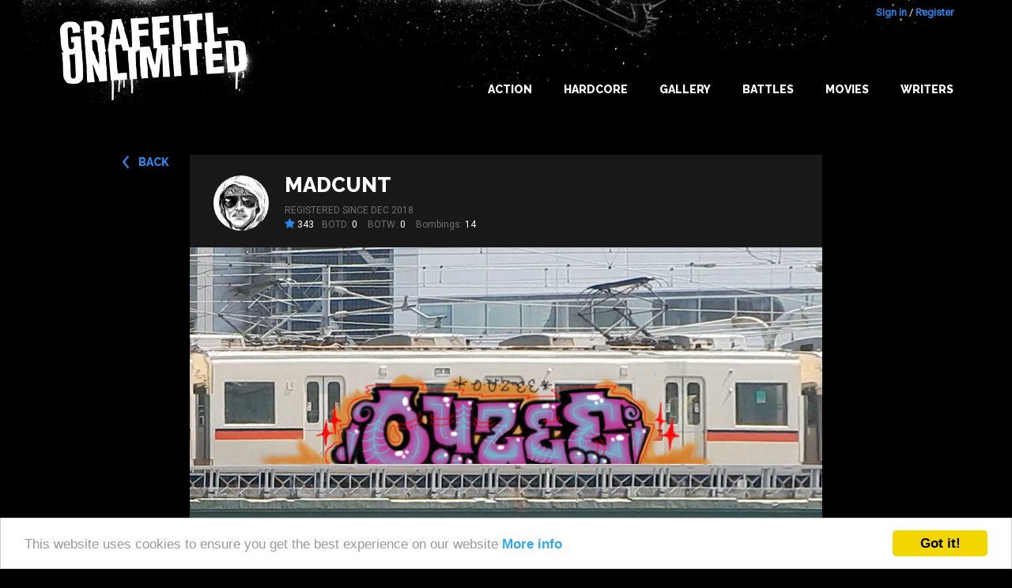

--- FILE ---
content_type: text/html; charset=utf-8
request_url: https://www.google.com/recaptcha/api2/aframe
body_size: 267
content:
<!DOCTYPE HTML><html><head><meta http-equiv="content-type" content="text/html; charset=UTF-8"></head><body><script nonce="wnp8GmtJcVsANIVuC5KUIw">/** Anti-fraud and anti-abuse applications only. See google.com/recaptcha */ try{var clients={'sodar':'https://pagead2.googlesyndication.com/pagead/sodar?'};window.addEventListener("message",function(a){try{if(a.source===window.parent){var b=JSON.parse(a.data);var c=clients[b['id']];if(c){var d=document.createElement('img');d.src=c+b['params']+'&rc='+(localStorage.getItem("rc::a")?sessionStorage.getItem("rc::b"):"");window.document.body.appendChild(d);sessionStorage.setItem("rc::e",parseInt(sessionStorage.getItem("rc::e")||0)+1);localStorage.setItem("rc::h",'1767354074489');}}}catch(b){}});window.parent.postMessage("_grecaptcha_ready", "*");}catch(b){}</script></body></html>

--- FILE ---
content_type: image/svg+xml
request_url: https://graffiti-unlimited.com/assets/svg/arrow_blue.svg
body_size: 107
content:
<?xml version="1.0" encoding="utf-8"?>
<!-- Generator: Adobe Illustrator 16.0.0, SVG Export Plug-In . SVG Version: 6.00 Build 0)  -->
<!DOCTYPE svg PUBLIC "-//W3C//DTD SVG 1.1//EN" "http://www.w3.org/Graphics/SVG/1.1/DTD/svg11.dtd">
<svg version="1.1" id="Layer_1" xmlns="http://www.w3.org/2000/svg" xmlns:xlink="http://www.w3.org/1999/xlink" x="0px" y="0px"
	 width="281.523px" height="575.277px" viewBox="0 0 281.523 575.277" enable-background="new 0 0 281.523 575.277"
	 xml:space="preserve">
<path fill="#2A85E8" d="M42.817,575.277c-9.389,0-18.838-3.065-26.737-9.389C-2.398,551.109-5.39,524.15,9.39,505.675
	l174.432-218.037L9.389,69.599C-5.39,51.123-2.392,24.165,16.078,9.385C34.56-5.388,61.513-2.395,76.293,16.074l195.841,244.8
	c12.521,15.649,12.521,37.877,0,53.526L76.293,559.2C67.835,569.775,55.381,575.277,42.817,575.277z"/>
</svg>
